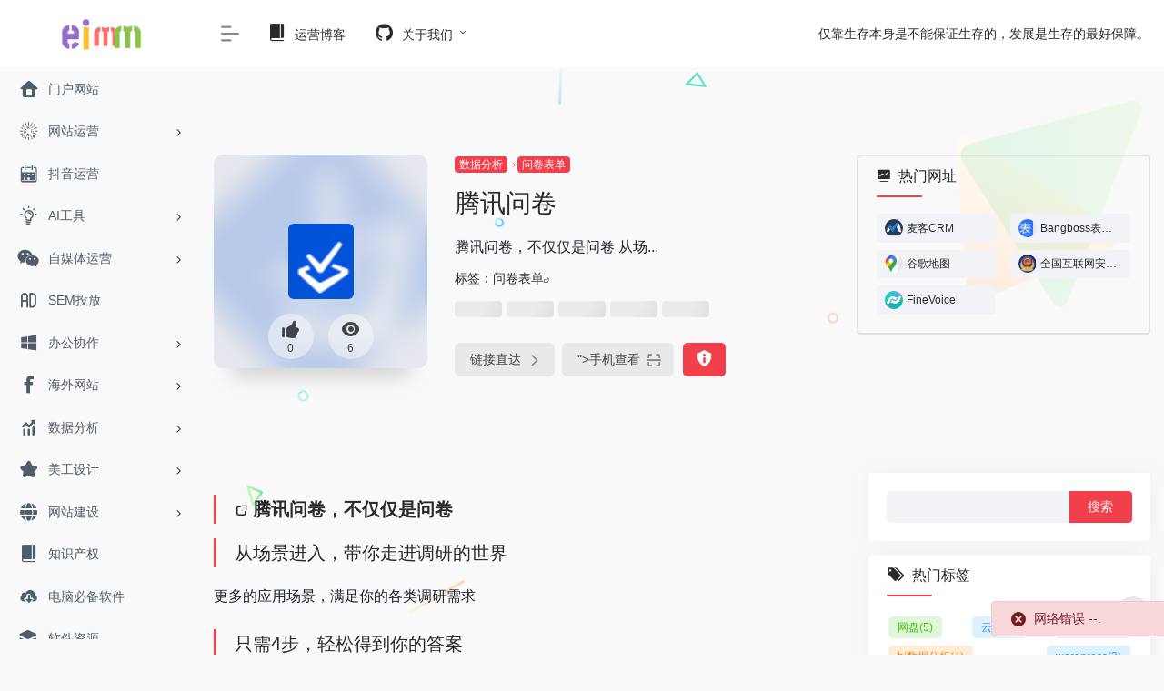

--- FILE ---
content_type: text/html; charset=UTF-8
request_url: https://www.eimm.cn/sites/2210.html
body_size: 15364
content:
<!DOCTYPE html>
<html lang="zh-Hans" class="io-grey-mode">
<head><style>img.lazy{min-height:1px}</style><link rel="preload" href="https://www.eimm.cn/wp-content/plugins/w3-total-cache/pub/js/lazyload.min.js" as="script"> 
<script>
    var default_c = "io-grey-mode";
    var night = document.cookie.replace(/(?:(?:^|.*;\s*)io_night_mode\s*\=\s*([^;]*).*$)|^.*$/, "$1"); 
    try {
        if (night === "0" || (!night && window.matchMedia("(prefers-color-scheme: dark)").matches)) {
            document.documentElement.classList.add("io-black-mode");
            document.documentElement.classList.remove(default_c);
        } else {
            document.documentElement.classList.remove("io-black-mode");
            document.documentElement.classList.add(default_c);
        }
    } catch (_) {}
</script><meta charset="UTF-8">
<meta name="renderer" content="webkit"/>
<meta name="force-rendering" content="webkit"/>
<meta http-equiv="X-UA-Compatible" content="IE=edge, chrome=1">
<meta name="viewport" content="width=device-width, initial-scale=1.0, minimum-scale=1.0, maximum-scale=1.0, user-scalable=no">
<title>腾讯问卷_EIMM运营导航</title>
<meta name="theme-color" content="#f9f9f9" />
<meta name="keywords" content="腾讯问卷,EIMM运营导航" />
<meta name="description" content="腾讯问卷，不仅仅是问卷 从场..." />
<meta property="og:type" content="article">
<meta property="og:url" content="https://www.eimm.cn/sites/2210.html"/> 
<meta property="og:title" content="腾讯问卷_EIMM运营导航">
<meta property="og:description" content="腾讯问卷，不仅仅是问卷 从场...">
<meta property="og:image" content="https://www.eimm.cn/wp-content/uploads/2025/10/4c08becde9d9a4a984b7d27388ce913e.png">
<meta property="og:site_name" content="EIMM运营导航">
<link rel="shortcut icon" href="https://www.eimm.cn/wp-content/uploads/2023/06/001.png">
<link rel="apple-touch-icon" href="https://www.eimm.cn/wp-content/uploads/2023/06/001.png">
<!--[if IE]><script src="https://www.eimm.cn/wp-content/themes/onenav/js/html5.min.js"></script><![endif]-->
<meta name='robots' content='noindex, nofollow' />
	<style>img:is([sizes="auto" i], [sizes^="auto," i]) { contain-intrinsic-size: 3000px 1500px }</style>
	<script>
                  /*seo合集头条推送*/
                (function(){
                var el = document.createElement("script");
                el.src = "https://sf1-scmcdn-tos.pstatp.com/goofy/ttzz/push.js?01b5e0852c3d11bc0a6f0dfffed78931c9c7fcb5b0f7cc19838651853541c70e19d1c501ebd3301f5e2290626f5b53d078c8250527fa0dfd9783a026ff3cf719";
                el.id = "ttzz";
                var s = document.getElementsByTagName("script")[0];
                s.parentNode.insertBefore(el, s);
                })(window)
                </script><link rel='dns-prefetch' href='//at.alicdn.com' />
<style id='classic-theme-styles-inline-css' type='text/css'>
/*! This file is auto-generated */
.wp-block-button__link{color:#fff;background-color:#32373c;border-radius:9999px;box-shadow:none;text-decoration:none;padding:calc(.667em + 2px) calc(1.333em + 2px);font-size:1.125em}.wp-block-file__button{background:#32373c;color:#fff;text-decoration:none}
</style>
<link rel='stylesheet' id='iconfont-css' href='https://www.eimm.cn/wp-content/themes/onenav/css/iconfont.css?ver=4.0510' type='text/css' media='all' />
<link rel='stylesheet' id='iconfont-io-1-css' href='//at.alicdn.com/t/font_1620678_18rbnd2homc.css' type='text/css' media='all' />
<link rel='stylesheet' id='bootstrap-css' href='https://www.eimm.cn/wp-content/themes/onenav/css/bootstrap.min.css?ver=4.0510' type='text/css' media='all' />
<link rel='stylesheet' id='lightbox-css' href='https://www.eimm.cn/wp-content/themes/onenav/css/jquery.fancybox.min.css?ver=4.0510' type='text/css' media='all' />
<link rel='stylesheet' id='style-css' href='https://www.eimm.cn/wp-content/themes/onenav/css/style.min.css?ver=4.0510' type='text/css' media='all' />
<script type="text/javascript" src="https://www.eimm.cn/wp-content/themes/onenav/js/jquery.min.js?ver=4.0510" id="jquery-js"></script>
<script type="text/javascript" id="jquery-js-after">
/* <![CDATA[ */
/* <![CDATA[ */ 
        function loadFunc(func) {if (document.all){window.attachEvent("onload",func);}else{window.addEventListener("load",func,false);}}   
        /* ]]]]><![CDATA[> */
/* ]]> */
</script>
<link rel="alternate" title="oEmbed (JSON)" type="application/json+oembed" href="https://www.eimm.cn/wp-json/oembed/1.0/embed?url=https%3A%2F%2Fwww.eimm.cn%2Fsites%2F2210.html" />
<link rel="alternate" title="oEmbed (XML)" type="text/xml+oembed" href="https://www.eimm.cn/wp-json/oembed/1.0/embed?url=https%3A%2F%2Fwww.eimm.cn%2Fsites%2F2210.html&#038;format=xml" />
<style>.customize-width{max-width:1900px}.sidebar-nav{width:220px}@media (min-width: 768px){.main-content{margin-left:220px;}.main-content .page-header{left:220px;}}</style><!-- 自定义代码 -->
<!-- end 自定义代码 -->
</head> 
<body class="wp-singular sites-template-default single single-sites postid-2210 wp-theme-onenav sidebar_right sites">
        <div id="sidebar" class="sticky sidebar-nav fade">
            <div class="modal-dialog h-100  sidebar-nav-inner">
                <div class="sidebar-logo border-bottom border-color">
                    <!-- logo -->
                    <div class="logo overflow-hidden">
                                                <a href="https://www.eimm.cn" class="logo-expanded">
                            <img src="data:image/svg+xml,%3Csvg%20xmlns='http://www.w3.org/2000/svg'%20viewBox='0%200%201%201'%3E%3C/svg%3E" data-src="https://www.eimm.cn/wp-content/uploads/2023/06/001.png" height="40" class="logo-light lazy" alt="EIMM运营导航">
                            <img src="data:image/svg+xml,%3Csvg%20xmlns='http://www.w3.org/2000/svg'%20viewBox='0%200%201%201'%3E%3C/svg%3E" data-src="https://www.eimm.cn/wp-content/uploads/2023/06/001.png" height="40" class="logo-dark d-none lazy" alt="EIMM运营导航">
                        </a>
                        <a href="https://www.eimm.cn" class="logo-collapsed">
                            <img src="data:image/svg+xml,%3Csvg%20xmlns='http://www.w3.org/2000/svg'%20viewBox='0%200%201%201'%3E%3C/svg%3E" data-src="https://www.eimm.cn/wp-content/uploads/2023/06/001.png" height="40" class="logo-light lazy" alt="EIMM运营导航">
                            <img src="data:image/svg+xml,%3Csvg%20xmlns='http://www.w3.org/2000/svg'%20viewBox='0%200%201%201'%3E%3C/svg%3E" data-src="https://www.eimm.cn/wp-content/uploads/2023/06/001.png" height="40" class="logo-dark d-none lazy" alt="EIMM运营导航">
                        </a>
                    </div>
                    <!-- logo end -->
                </div>
                <div class="sidebar-menu flex-fill">
                    <div class="sidebar-scroll" >
                        <div class="sidebar-menu-inner">
                            <ul> 
                                                                                                        <li class="sidebar-item">
                                            <a href="https://www.eimm.cn/#term-350" class="">
                                                <i class="iconfont icon-home icon-fw icon-lg"></i>
                                                <span>门户网站</span>
                                            </a>
                                        </li> 
                                                                            <li class="sidebar-item">
                                                                                        <a href="https://www.eimm.cn/#term-210" class="" data-change="https://www.eimm.cn/#term-210">
                                                <i class="iconfont icon-min-app icon-fw icon-lg"></i>
                                                <span>网站运营</span>
                                            </a>
                                            <i class="iconfont icon-arrow-r-m sidebar-more text-sm"></i>
                                            <ul >
                                             
                                                <li>
                                                    <a href="https://www.eimm.cn/#term-210-287" class=""><span>站长工具</span></a>
                                                </li>
                                             
                                                <li>
                                                    <a href="https://www.eimm.cn/#term-210-569" class=""><span>谷歌海外运营</span></a>
                                                </li>
                                             
                                                <li>
                                                    <a href="https://www.eimm.cn/#term-210-282" class=""><span>搜索引擎</span></a>
                                                </li>
                                             
                                                <li>
                                                    <a href="https://www.eimm.cn/#term-210-211" class=""><span>统计工具</span></a>
                                                </li>
                                             
                                                <li>
                                                    <a href="https://www.eimm.cn/#term-210-283" class=""><span>站长提交</span></a>
                                                </li>
                                             
                                                <li>
                                                    <a href="https://www.eimm.cn/#term-210-305" class=""><span>关键词指数</span></a>
                                                </li>
                                             
                                                <li>
                                                    <a href="https://www.eimm.cn/#term-210-563" class=""><span>在线沟通工具</span></a>
                                                </li>
                                             
                                                <li>
                                                    <a href="https://www.eimm.cn/#term-210-496" class=""><span>互联网资讯</span></a>
                                                </li>
                                                                                        </ul>
                                        </li>
                                                                        <li class="sidebar-item">
                                            <a href="https://www.eimm.cn/#term-438" class="">
                                                <i class="iconfont icon-shijian icon-fw icon-lg"></i>
                                                <span>抖音运营</span>
                                            </a>
                                        </li> 
                                                                            <li class="sidebar-item">
                                                                                        <a href="https://www.eimm.cn/#term-279" class="" data-change="https://www.eimm.cn/#term-279">
                                                <i class="io io-linggan icon-fw icon-lg"></i>
                                                <span>AI工具</span>
                                            </a>
                                            <i class="iconfont icon-arrow-r-m sidebar-more text-sm"></i>
                                            <ul >
                                             
                                                <li>
                                                    <a href="https://www.eimm.cn/#term-279-294" class=""><span>AI热门</span></a>
                                                </li>
                                             
                                                <li>
                                                    <a href="https://www.eimm.cn/#term-279-592" class=""><span>AI ppt</span></a>
                                                </li>
                                             
                                                <li>
                                                    <a href="https://www.eimm.cn/#term-279-295" class=""><span>AI写作</span></a>
                                                </li>
                                             
                                                <li>
                                                    <a href="https://www.eimm.cn/#term-279-297" class=""><span>AI视频</span></a>
                                                </li>
                                             
                                                <li>
                                                    <a href="https://www.eimm.cn/#term-279-296" class=""><span>AI绘画</span></a>
                                                </li>
                                             
                                                <li>
                                                    <a href="https://www.eimm.cn/#term-279-336" class=""><span>AI办公</span></a>
                                                </li>
                                             
                                                <li>
                                                    <a href="https://www.eimm.cn/#term-279-337" class=""><span>Ai课程</span></a>
                                                </li>
                                                                                        </ul>
                                        </li>
                                                                        <li class="sidebar-item">
                                                                                        <a href="https://www.eimm.cn/#term-304" class="" data-change="https://www.eimm.cn/#term-304">
                                                <i class="iconfont icon-wechat icon-fw icon-lg"></i>
                                                <span>自媒体运营</span>
                                            </a>
                                            <i class="iconfont icon-arrow-r-m sidebar-more text-sm"></i>
                                            <ul >
                                             
                                                <li>
                                                    <a href="https://www.eimm.cn/#term-304-310" class=""><span>内容平台</span></a>
                                                </li>
                                             
                                                <li>
                                                    <a href="https://www.eimm.cn/#term-304-356" class=""><span>视频平台</span></a>
                                                </li>
                                             
                                                <li>
                                                    <a href="https://www.eimm.cn/#term-304-317" class=""><span>排版编辑</span></a>
                                                </li>
                                             
                                                <li>
                                                    <a href="https://www.eimm.cn/#term-304-319" class=""><span>群发助手</span></a>
                                                </li>
                                             
                                                <li>
                                                    <a href="https://www.eimm.cn/#term-304-321" class=""><span>视频剪辑</span></a>
                                                </li>
                                             
                                                <li>
                                                    <a href="https://www.eimm.cn/#term-304-345" class=""><span>视频素材</span></a>
                                                </li>
                                             
                                                <li>
                                                    <a href="https://www.eimm.cn/#term-304-351" class=""><span>裂变工具</span></a>
                                                </li>
                                                                                        </ul>
                                        </li>
                                                                        <li class="sidebar-item">
                                            <a href="https://www.eimm.cn/#term-349" class="">
                                                <i class="iconfont icon-ad-line icon-fw icon-lg"></i>
                                                <span>SEM投放</span>
                                            </a>
                                        </li> 
                                                                            <li class="sidebar-item">
                                                                                        <a href="https://www.eimm.cn/#term-288" class="" data-change="https://www.eimm.cn/#term-288">
                                                <i class="iconfont icon-microsoft icon-fw icon-lg"></i>
                                                <span>办公协作</span>
                                            </a>
                                            <i class="iconfont icon-arrow-r-m sidebar-more text-sm"></i>
                                            <ul >
                                             
                                                <li>
                                                    <a href="https://www.eimm.cn/#term-288-289" class=""><span>团队协作</span></a>
                                                </li>
                                             
                                                <li>
                                                    <a href="https://www.eimm.cn/#term-288-355" class=""><span>高效办公</span></a>
                                                </li>
                                             
                                                <li>
                                                    <a href="https://www.eimm.cn/#term-288-331" class=""><span>文件处理</span></a>
                                                </li>
                                             
                                                <li>
                                                    <a href="https://www.eimm.cn/#term-288-293" class=""><span>常用邮箱</span></a>
                                                </li>
                                             
                                                <li>
                                                    <a href="https://www.eimm.cn/#term-288-323" class=""><span>在线翻译</span></a>
                                                </li>
                                             
                                                <li>
                                                    <a href="https://www.eimm.cn/#term-288-197" class=""><span>网盘云储</span></a>
                                                </li>
                                             
                                                <li>
                                                    <a href="https://www.eimm.cn/#term-288-362" class=""><span>文库下载</span></a>
                                                </li>
                                                                                        </ul>
                                        </li>
                                                                        <li class="sidebar-item">
                                                                                        <a href="https://www.eimm.cn/#term-178" class="" data-change="https://www.eimm.cn/#term-178">
                                                <i class="iconfont icon-facebook-f icon-fw icon-lg"></i>
                                                <span>海外网站</span>
                                            </a>
                                            <i class="iconfont icon-arrow-r-m sidebar-more text-sm"></i>
                                            <ul >
                                             
                                                <li>
                                                    <a href="https://www.eimm.cn/#term-178-320" class=""><span>热门网站</span></a>
                                                </li>
                                             
                                                <li>
                                                    <a href="https://www.eimm.cn/#term-178-361" class=""><span>海外自媒体</span></a>
                                                </li>
                                                                                        </ul>
                                        </li>
                                                                        <li class="sidebar-item">
                                                                                        <a href="https://www.eimm.cn/#term-284" class="" data-change="https://www.eimm.cn/#term-284">
                                                <i class="iconfont icon-tubiaopeizhi icon-fw icon-lg"></i>
                                                <span>数据分析</span>
                                            </a>
                                            <i class="iconfont icon-arrow-r-m sidebar-more text-sm"></i>
                                            <ul >
                                             
                                                <li>
                                                    <a href="https://www.eimm.cn/#term-284-606" class=""><span>BI数据分析</span></a>
                                                </li>
                                             
                                                <li>
                                                    <a href="https://www.eimm.cn/#term-284-318" class=""><span>新媒体数据</span></a>
                                                </li>
                                             
                                                <li>
                                                    <a href="https://www.eimm.cn/#term-284-329" class=""><span>行业报告</span></a>
                                                </li>
                                             
                                                <li>
                                                    <a href="https://www.eimm.cn/#term-284-354" class=""><span>问卷表单</span></a>
                                                </li>
                                                                                        </ul>
                                        </li>
                                                                        <li class="sidebar-item">
                                                                                        <a href="https://www.eimm.cn/#term-176" class="" data-change="https://www.eimm.cn/#term-176">
                                                <i class="iconfont icon-collection icon-fw icon-lg"></i>
                                                <span>美工设计</span>
                                            </a>
                                            <i class="iconfont icon-arrow-r-m sidebar-more text-sm"></i>
                                            <ul >
                                             
                                                <li>
                                                    <a href="https://www.eimm.cn/#term-176-327" class=""><span>在线做图</span></a>
                                                </li>
                                             
                                                <li>
                                                    <a href="https://www.eimm.cn/#term-176-184" class=""><span>平面素材</span></a>
                                                </li>
                                             
                                                <li>
                                                    <a href="https://www.eimm.cn/#term-176-330" class=""><span>原型设计</span></a>
                                                </li>
                                             
                                                <li>
                                                    <a href="https://www.eimm.cn/#term-176-322" class=""><span>ICO图标</span></a>
                                                </li>
                                             
                                                <li>
                                                    <a href="https://www.eimm.cn/#term-176-353" class=""><span>H5制作</span></a>
                                                </li>
                                             
                                                <li>
                                                    <a href="https://www.eimm.cn/#term-176-183" class=""><span>字体资源</span></a>
                                                </li>
                                             
                                                <li>
                                                    <a href="https://www.eimm.cn/#term-176-328" class=""><span>GIF动图</span></a>
                                                </li>
                                                                                        </ul>
                                        </li>
                                                                        <li class="sidebar-item">
                                                                                        <a href="https://www.eimm.cn/#term-280" class="" data-change="https://www.eimm.cn/#term-280">
                                                <i class="iconfont icon-globe icon-fw icon-lg"></i>
                                                <span>网站建设</span>
                                            </a>
                                            <i class="iconfont icon-arrow-r-m sidebar-more text-sm"></i>
                                            <ul >
                                             
                                                <li>
                                                    <a href="https://www.eimm.cn/#term-280-325" class=""><span>服务器/主机</span></a>
                                                </li>
                                             
                                                <li>
                                                    <a href="https://www.eimm.cn/#term-280-324" class=""><span>域名注册</span></a>
                                                </li>
                                             
                                                <li>
                                                    <a href="https://www.eimm.cn/#term-280-326" class=""><span>SSL证书</span></a>
                                                </li>
                                             
                                                <li>
                                                    <a href="https://www.eimm.cn/#term-280-341" class=""><span>码农必看</span></a>
                                                </li>
                                             
                                                <li>
                                                    <a href="https://www.eimm.cn/#term-280-281" class=""><span>wordpress</span></a>
                                                </li>
                                             
                                                <li>
                                                    <a href="https://www.eimm.cn/#term-280-340" class=""><span>学习提升</span></a>
                                                </li>
                                                                                        </ul>
                                        </li>
                                                                        <li class="sidebar-item">
                                            <a href="https://www.eimm.cn/#term-532" class="">
                                                <i class="io io-book icon-fw icon-lg"></i>
                                                <span>知识产权</span>
                                            </a>
                                        </li> 
                                                                            <li class="sidebar-item">
                                            <a href="https://www.eimm.cn/#term-338" class="">
                                                <i class="io io-xiazai1 icon-fw icon-lg"></i>
                                                <span>电脑必备软件</span>
                                            </a>
                                        </li> 
                                                                            <li class="sidebar-item">
                                            <a href="https://www.eimm.cn/#term-166" class="">
                                                <i class="iconfont icon-category icon-fw icon-lg"></i>
                                                <span>软件资源</span>
                                            </a>
                                        </li> 
                                                                            <li class="sidebar-item">
                                                                                        <a href="https://www.eimm.cn/#term-346" class="" data-change="https://www.eimm.cn/#term-346">
                                                <i class="iconfont icon-smiley icon-fw icon-lg"></i>
                                                <span>摸鱼专区</span>
                                            </a>
                                            <i class="iconfont icon-arrow-r-m sidebar-more text-sm"></i>
                                            <ul >
                                             
                                                <li>
                                                    <a href="https://www.eimm.cn/#term-346-347" class=""><span>电影资源</span></a>
                                                </li>
                                             
                                                <li>
                                                    <a href="https://www.eimm.cn/#term-346-181" class=""><span>旅行专区</span></a>
                                                </li>
                                             
                                                <li>
                                                    <a href="https://www.eimm.cn/#term-346-363" class=""><span>职场平台</span></a>
                                                </li>
                                             
                                                <li>
                                                    <a href="https://www.eimm.cn/#term-346-348" class=""><span>音乐专区</span></a>
                                                </li>
                                             
                                                <li>
                                                    <a href="https://www.eimm.cn/#term-346-501" class=""><span>购物平台</span></a>
                                                </li>
                                                                                        </ul>
                                        </li>
                                 
                            </ul>
                        </div>
                    </div>
                </div>
                <div class="border-top py-2 border-color">
                    <div class="flex-bottom">
                        <ul> 
                             
                        </ul>
                    </div>
                </div>
            </div>
        </div>
        <div class="main-content flex-fill">    <div class=" header-nav">
        <div id="header" class="page-header sticky">
            <div class="navbar navbar-expand-md">
                <div class="container-fluid p-0 position-relative">
                    <div class="position-absolute w-100 text-center">
                        <a href="https://www.eimm.cn" class="navbar-brand d-md-none m-0" title="EIMM运营导航">
                            <img src="data:image/svg+xml,%3Csvg%20xmlns='http://www.w3.org/2000/svg'%20viewBox='0%200%201%201'%3E%3C/svg%3E" data-src="https://www.eimm.cn/wp-content/uploads/2023/06/001.png" class="logo-light lazy" alt="EIMM运营导航" height="30">
                            <img src="data:image/svg+xml,%3Csvg%20xmlns='http://www.w3.org/2000/svg'%20viewBox='0%200%201%201'%3E%3C/svg%3E" data-src="https://www.eimm.cn/wp-content/uploads/2023/06/001.png" class="logo-dark d-none lazy" alt="EIMM运营导航" height="30">
                        </a>
                    </div>
                    <div class="nav-item d-md-none mobile-menu py-2 position-relative"><a href="javascript:" id="sidebar-switch" data-toggle="modal" data-target="#sidebar"><i class="iconfont icon-classification icon-lg"></i></a></div>                    <div class="collapse navbar-collapse order-2 order-md-1">
                        <div class="header-mini-btn">
                            <label>
                                <input id="mini-button" type="checkbox" checked="checked">
                                <svg viewBox="0 0 100 100" xmlns="http://www.w3.org/2000/svg"> 
                                    <path class="line--1" d="M0 40h62c18 0 18-20-17 5L31 55"></path>
                                    <path class="line--2" d="M0 50h80"></path>
                                    <path class="line--3" d="M0 60h62c18 0 18 20-17-5L31 45"></path>
                                </svg>
                            </label>
                        
                        </div>
                                                <!-- 天气 -->
                        <div class="weather">
                            <div id="he-plugin-simple" style="display: contents;"></div>
                            <script>WIDGET = {CONFIG: {"modules": "12034","background": "5","tmpColor": "888","tmpSize": "14","cityColor": "888","citySize": "14","aqiSize": "14","weatherIconSize": "24","alertIconSize": "18","padding": "10px 10px 10px 10px","shadow": "1","language": "auto","fixed": "false","vertical": "middle","horizontal": "left","key": "a922adf8928b4ac1ae7a31ae7375e191"}}</script>
                            <script>
                            loadFunc(function() {
                                let script = document.createElement("script");
                                script.setAttribute("async", "");
                                script.src = "//widget.qweather.net/simple/static/js/he-simple-common.js?v=2.0";
                                document.body.appendChild(script);
                            });
                            </script>
                        </div>
                        <!-- 天气 end -->
                                                <ul class="navbar-nav navbar-top site-menu mr-4">
                            <li id="menu-item-2677" class="menu-item menu-item-type-custom menu-item-object-custom menu-item-2677"><a href="https://z.seovd.com/">
        <i class="io io-book icon-fw icon-lg"></i>
                <span>运营博客</span></a></li>
<li id="menu-item-2155" class="menu-item menu-item-type-post_type menu-item-object-page menu-item-has-children menu-item-2155"><a href="https://www.eimm.cn/sample-page">
        <i class="iconfont icon-github icon-fw icon-lg"></i>
                <span>关于我们</span></a>
<ul class="sub-menu">
	<li id="menu-item-2371" class="menu-item menu-item-type-post_type menu-item-object-page menu-item-2371"><a href="https://www.eimm.cn/about">
        <i class="iconfont icon-key icon-fw icon-lg"></i>
                <span>导航由来</span></a></li>
</ul>
</li>
 
                        </ul>
                    </div>
                    <ul class="nav navbar-menu text-xs order-1 order-md-2 position-relative">
                                                <!-- 一言 -->
                        <li class="nav-item mr-3 mr-lg-0 d-none d-lg-block">
                            <div class="text-sm overflowClip_1">
                                <script src="//v1.hitokoto.cn/?encode=js&select=%23hitokoto" defer></script>
<span id="hitokoto"></span>                            </div>
                        </li>
                        <!-- 一言 end -->
                                                                                                                    </ul>
                </div>
            </div>
        </div>
        <div class="placeholder"></div>
            </div>
  <div id="content" class="container my-4 my-md-5">
    <div class="background-fx"><img src="data:image/svg+xml,%3Csvg%20xmlns='http://www.w3.org/2000/svg'%20viewBox='0%200%201%201'%3E%3C/svg%3E" data-src="https://www.eimm.cn/wp-content/themes/onenav/images/fx/shape-01.svg" class="shape-01 lazy"><img src="data:image/svg+xml,%3Csvg%20xmlns='http://www.w3.org/2000/svg'%20viewBox='0%200%201%201'%3E%3C/svg%3E" data-src="https://www.eimm.cn/wp-content/themes/onenav/images/fx/shape-02.svg" class="shape-02 lazy"><img src="data:image/svg+xml,%3Csvg%20xmlns='http://www.w3.org/2000/svg'%20viewBox='0%200%201%201'%3E%3C/svg%3E" data-src="https://www.eimm.cn/wp-content/themes/onenav/images/fx/shape-03.svg" class="shape-03 lazy"><img src="data:image/svg+xml,%3Csvg%20xmlns='http://www.w3.org/2000/svg'%20viewBox='0%200%201%201'%3E%3C/svg%3E" data-src="https://www.eimm.cn/wp-content/themes/onenav/images/fx/shape-04.svg" class="shape-04 lazy"><img src="data:image/svg+xml,%3Csvg%20xmlns='http://www.w3.org/2000/svg'%20viewBox='0%200%201%201'%3E%3C/svg%3E" data-src="https://www.eimm.cn/wp-content/themes/onenav/images/fx/shape-05.svg" class="shape-05 lazy"><img src="data:image/svg+xml,%3Csvg%20xmlns='http://www.w3.org/2000/svg'%20viewBox='0%200%201%201'%3E%3C/svg%3E" data-src="https://www.eimm.cn/wp-content/themes/onenav/images/fx/shape-06.svg" class="shape-06 lazy"><img src="data:image/svg+xml,%3Csvg%20xmlns='http://www.w3.org/2000/svg'%20viewBox='0%200%201%201'%3E%3C/svg%3E" data-src="https://www.eimm.cn/wp-content/themes/onenav/images/fx/shape-07.svg" class="shape-07 lazy"><img src="data:image/svg+xml,%3Csvg%20xmlns='http://www.w3.org/2000/svg'%20viewBox='0%200%201%201'%3E%3C/svg%3E" data-src="https://www.eimm.cn/wp-content/themes/onenav/images/fx/shape-08.svg" class="shape-08 lazy"><img src="data:image/svg+xml,%3Csvg%20xmlns='http://www.w3.org/2000/svg'%20viewBox='0%200%201%201'%3E%3C/svg%3E" data-src="https://www.eimm.cn/wp-content/themes/onenav/images/fx/shape-09.svg" class="shape-09 lazy"><img src="data:image/svg+xml,%3Csvg%20xmlns='http://www.w3.org/2000/svg'%20viewBox='0%200%201%201'%3E%3C/svg%3E" data-src="https://www.eimm.cn/wp-content/themes/onenav/images/fx/shape-10.svg" class="shape-10 lazy"><img src="data:image/svg+xml,%3Csvg%20xmlns='http://www.w3.org/2000/svg'%20viewBox='0%200%201%201'%3E%3C/svg%3E" data-src="https://www.eimm.cn/wp-content/themes/onenav/images/fx/shape-11.svg" class="shape-11 lazy"></div><div class="row site-content py-4 py-md-5 mb-xl-5 mb-0 mx-xxxl-n5"><!-- 网址信息 --><div class="col-12 col-sm-5 col-md-4 col-lg-3"><div class="siteico"><div class="blur blur-layer" style="background: transparent url(https://www.eimm.cn/wp-content/uploads/2025/10/4c08becde9d9a4a984b7d27388ce913e.png) no-repeat center center;-webkit-background-size: cover;-moz-background-size: cover;-o-background-size: cover;background-size: cover;animation: rotate 30s linear infinite;"></div><img class="img-cover lazy unfancybox" src="https://www.eimm.cn/wp-content/themes/onenav/images/t.png" data-src="https://www.eimm.cn/wp-content/uploads/2025/10/4c08becde9d9a4a984b7d27388ce913e.png"  height="auto" width="auto"  alt="腾讯问卷"><div id="country" class="text-xs custom-piece_c_b country-piece" style="display:none;"><i class="iconfont icon-loading icon-spin"></i></div><div class="tool-actions text-center mt-md-4">
                <a href="javascript:;" data-action="post_like" data-id="2210" class=" btn btn-like btn-icon btn-light rounded-circle p-2 mx-3 mx-md-2 " data-toggle="tooltip" data-placement="top" title="点赞">
                <span class="flex-column text-height-xs">
                    <i class="icon-lg iconfont icon-like"></i>
                    <small class="like-count text-xs mt-1">0</small>
                </span>
                </a><a href="javascript:;" class="btn-share-toggler btn btn-icon btn-light rounded-circle p-2 mx-3 mx-md-2" data-toggle="tooltip" data-placement="top" title="浏览"><span class="flex-column text-height-xs"><i class="icon-lg iconfont icon-chakan"></i><small class="share-count text-xs mt-1">6</small></span></a></div></div></div><div class="col mt-4 mt-sm-0"><div class="site-body text-sm"><a class="btn-cat custom_btn-d mr-1" href="https://www.eimm.cn/favorites/data">数据分析</a><i class="iconfont icon-arrow-r-m custom-piece_c" style="font-size:50%;color:#f1404b;vertical-align:0.075rem"></i><a class='btn-cat custom_btn-d mr-1' href='https://www.eimm.cn/favorites/form'>问卷表单</a><h1 class="site-name h3 my-3">腾讯问卷</h1><div class="mt-2"><p class="mb-2">腾讯问卷，不仅仅是问卷 从场...</p>标签：<span class="mr-2"><a href="https://www.eimm.cn/favorites/form" rel="tag">问卷表单</a><i class="iconfont icon-wailian text-ss"></i></span><div class="mt-2 sites-seo-load" data-url="wj.qq.com" data-go_to="https://www.eimm.cn/go/?url=aHR0cHM6Ly9zZW8uNTExOC5jb20vd2oucXEuY29tP3Q9eWRt"><span class="sites-weight loading"></span><span class="sites-weight loading"></span><span class="sites-weight loading"></span><span class="sites-weight loading"></span><span class="sites-weight loading"></span></div><div class="site-go mt-3"><div id="security_check_img"></div><span class="site-go-url"><a href="https://wj.qq.com/" title="腾讯问卷" target="_blank" class="btn btn-arrow mr-2"><span>链接直达<i class="iconfont icon-arrow-r-m"></i></span></a></span><a href="javascript:" class="btn btn-arrow qr-img"  data-toggle="tooltip" data-placement="bottom" data-html="true" title="<img class="lazy" src="data:image/svg+xml,%3Csvg%20xmlns='http://www.w3.org/2000/svg'%20viewBox='0%200%20150%20150'%3E%3C/svg%3E" data-src='https://www.eimm.cn/qr/?text=https://wj.qq.com/&size=150&margin=10' width='150'>"><span>手机查看<i class="iconfont icon-qr-sweep"></i></span></a><a href="javascript:" class="btn btn-danger qr-img tooltip-toggle rounded-lg" data-post_id="2210" data-toggle="modal" data-placement="top" data-target="#report-sites-modal" title="反馈"><i class="iconfont icon-statement icon-lg"></i></a></div></div></div></div><!-- 网址信息 end --> 
	<div class="sidebar sidebar-border col-12 col-md-12 col-lg-4 mt-4 mt-lg-0">
		<div id="hot_sites-3" class="card io-sidebar-widget io-widget-sites-list"><div class="card-header widget-header"><h3 class="text-md mb-0"><i class="mr-2 iconfont icon-chart-pc"></i>热门网址</h3></div><div class="card-body"><div class="row row-sm my-n1"><div class="url-card col-6  my-1"><a href="https://www.eimm.cn/sites/2212.html" target='_blank'  class="card post-min m-0" data-url="https://www.mikecrm.com/" data-id="2212"><div class="card-body" style="padding:0.3rem 0.5rem;"><div class="url-content d-flex align-items-center"><div class="url-img rounded-circle"><img class=" lazy unfancybox" src="https://www.eimm.cn/wp-content/themes/onenav/images/favicon.png" data-src="https://www.eimm.cn/wp-content/uploads/2025/10/f01d019297dda887a3afe97d77f2a98c.png"  height="auto" width="auto"  alt="麦客CRM"></div><div class="url-info pl-1 flex-fill"><div class="text-xs overflowClip_1">麦客CRM</div></div></div></div></a></div><div class="url-card col-6  my-1"><a href="https://www.eimm.cn/sites/2211.html" target='_blank'  class="card post-min m-0" data-url="https://form.bangboss.com/" data-id="2211"><div class="card-body" style="padding:0.3rem 0.5rem;"><div class="url-content d-flex align-items-center"><div class="url-img rounded-circle"><img class=" lazy unfancybox" src="https://www.eimm.cn/wp-content/themes/onenav/images/favicon.png" data-src="https://www.eimm.cn/wp-content/uploads/2025/10/0a40035fef7c2e7cab4ecccf6463f0b3.png"  height="auto" width="auto"  alt="Bangboss表单大师"></div><div class="url-info pl-1 flex-fill"><div class="text-xs overflowClip_1">Bangboss表单大师</div></div></div></div></a></div><div class="url-card col-6  my-1"><a href="https://www.eimm.cn/sites/3112.html" target='_blank'  class="card post-min m-0" data-url="https://www.google.com/maps" data-id="3112"><div class="card-body" style="padding:0.3rem 0.5rem;"><div class="url-content d-flex align-items-center"><div class="url-img rounded-circle"><img class=" lazy unfancybox" src="https://www.eimm.cn/wp-content/themes/onenav/images/favicon.png" data-src="https://www.eimm.cn/wp-content/uploads/2025/10/53bb184c646fd25b3a9c027a562c1bdc-e1760237132438.png"  height="auto" width="auto"  alt="谷歌地图"></div><div class="url-info pl-1 flex-fill"><div class="text-xs overflowClip_1">谷歌地图</div></div></div></div></a></div><div class="url-card col-6  my-1"><a href="https://www.eimm.cn/sites/3146.html" target='_blank'  class="card post-min m-0" data-url="https://beian.mps.gov.cn/" data-id="3146"><div class="card-body" style="padding:0.3rem 0.5rem;"><div class="url-content d-flex align-items-center"><div class="url-img rounded-circle"><img class=" lazy unfancybox" src="https://www.eimm.cn/wp-content/themes/onenav/images/favicon.png" data-src="https://www.eimm.cn/wp-content/uploads/2025/10/0e034be7a4d8be6a718c81e38880d3f4.png"  height="auto" width="auto"  alt="全国互联网安全管理服务平台"></div><div class="url-info pl-1 flex-fill"><div class="text-xs overflowClip_1">全国互联网安全管理服务平台</div></div></div></div></a></div><div class="url-card col-6  my-1"><a href="https://www.eimm.cn/sites/3075.html" target='_blank'  class="card post-min m-0" data-url="https://finevoice.fineshare.com/zh" data-id="3075"><div class="card-body" style="padding:0.3rem 0.5rem;"><div class="url-content d-flex align-items-center"><div class="url-img rounded-circle"><img class=" lazy unfancybox" src="https://www.eimm.cn/wp-content/themes/onenav/images/favicon.png" data-src="https://www.eimm.cn/wp-content/uploads/2025/10/ee90213107c89ef8362e96038b9d479f.png"  height="auto" width="auto"  alt="FineVoice"></div><div class="url-info pl-1 flex-fill"><div class="text-xs overflowClip_1">FineVoice</div></div></div></div></a></div></div></div></div> 
	</div>
</div>    <main class="content" role="main">
        <div class="content-wrap">
            <div class="content-layout">
                    <div class="panel site-content card transparent"> 
        <div class="card-body p-0">
            <div class="apd-bg">
                            </div> 
            <div class="panel-body single my-4 ">
                <h2 class="cont_title title1"><b><a class="external external" href="" title="查看与  相关的文章" target="_blank" rel="nofollow noopener" ></a>腾讯问卷，不仅仅是</b><b>问卷</b></h2>
<h2 class="cont_title title1">从场景进入，带你走进调研的世界</h2>
<p class="cont_info">更多的应用场景，满足你的各类调研需求</p>
<h2 class="cont_title title2">只需4步，轻松得到你的答案</h2>
<p class="cont_info">创建、编辑、投放、回收，问卷调查轻松简单</p>
<div class="card-item card-pc-style">
<h3>问卷调查</h3>
<p>消费者问卷 | 市场问卷 | 产品问卷</p>
<ul class="card-datalist">
<li><span class="clr_red">置顶 </span>消费市场调查问卷</li>
<li><span class="clr_blue">最新 </span>员工满意度问卷调查</li>
<li>企业内部培训满意度调查</li>
<li>大学生网络游戏调查问卷</li>
</ul>
<p><span style="font-size: 1.125rem;">考试测评</span></p>
</div>
<div class="card-item card-pc-style">
<p>在线考试 | 知识竞赛 | 员工测评</p>
<ul class="card-datalist">
<li><span class="clr_red">置顶 </span>党史知识竞赛测试</li>
<li><span class="clr_blue">最新 </span>新员工入职培训考核试题模板</li>
<li>禁毒日禁毒知识测试</li>
<li>2022年初级会计考试试题题库及答案</li>
</ul>
</div>
<div class="card-item card-pc-style">
<h3>报名表单</h3>
<p>活动报名 | 人员登记 | 学校报名</p>
<ul class="card-datalist">
<li><span class="clr_red">置顶 </span>夏令营报名表</li>
<li><span class="clr_blue">最新 </span>心理咨询预约登记表</li>
<li>学生报到注册信息收集表</li>
<li>社团入会申请表</li>
</ul>
</div>
            </div>
        </div>
    </div>
        <h2 class="text-gray text-lg my-4"><i class="iconfont icon-zouxiang mr-1"></i>数据统计</h2>
    <div class="card io-chart"> 
        <div id="chart-container" class="" style="height:300px" data-type="sites" data-post_id="2210" data-nonce="d07ebdb3da">
            <div class="chart-placeholder p-4">
                <div class="legend">
                    <span></span>
                    <span></span>
                    <span></span>
                </div>
                <div class="pillar">
                    <span style="height:40%"></span>
                    <span style="height:60%"></span>
                    <span style="height:30%"></span>
                    <span style="height:70%"></span>
                    <span style="height:80%"></span>
                    <span style="height:60%"></span>
                    <span style="height:90%"></span>
                    <span style="height:50%"></span>
                </div>
            </div>
        </div> 
    </div> 
        <h2 class="text-gray  text-lg my-4"><i class="iconfont icon-tubiaopeizhi mr-1"></i>数据评估</h2>
    <div class="panel site-content sites-default-content card"> 
        <div class="card-body">
            <p class="viewport">
            腾讯问卷浏览人数已经达到6，如你需要查询该站的相关权重信息，可以点击"<a class="external" href="https://seo.5118.com/wj.qq.com?t=ydm" rel="nofollow" target="_blank">5118数据</a>""<a class="external" href="https://www.aizhan.com/seo/wj.qq.com" rel="nofollow" target="_blank">爱站数据</a>""<a class="external" href="https://seo.chinaz.com/?q=wj.qq.com" rel="nofollow" target="_blank">Chinaz数据</a>"进入；以目前的网站数据参考，建议大家请以爱站数据为准，更多网站价值评估因素如：腾讯问卷的访问速度、搜索引擎收录以及索引量、用户体验等；当然要评估一个站的价值，最主要还是需要根据您自身的需求以及需要，一些确切的数据则需要找腾讯问卷的站长进行洽谈提供。如该站的IP、PV、跳出率等！</p>
            <div class="text-center my-2"><span class=" content-title"><span class="d-none">关于腾讯问卷</span>特别声明</span></div>
            <p class="text-muted text-sm m-0">
            本站EIMM运营导航提供的腾讯问卷都来源于网络，不保证外部链接的准确性和完整性，同时，对于该外部链接的指向，不由EIMM运营导航实际控制，在2023年6月21日 下午2:33收录时，该网页上的内容，都属于合规合法，后期网页的内容如出现违规，可以直接联系网站管理员进行删除，EIMM运营导航不承担任何责任。</p>
        </div>
        <div class="card-footer text-muted text-xs">
            <div class="d-flex"><span>EIMM运营导航致力于优质、实用的网络站点资源收集与分享！</span><span class="ml-auto d-none d-md-block">本文地址https://www.eimm.cn/sites/2210.html转载请注明</span></div>
        </div>
    </div>
                <h2 class="text-gray text-lg my-4"><i class="site-tag iconfont icon-tag icon-lg mr-1" ></i>相关导航</h2>
                <div class="row mb-n4"> 
                                    <div class="url-card  col-sm-6 col-md-4 ">
                
        <div class="url-body default ">    
            <a href="https://www.eimm.cn/sites/2212.html" target="_blank"  data-id="2212" data-url="https://www.mikecrm.com" class="card no-c  mb-4 site-2212" data-toggle="tooltip" data-placement="bottom"  title="麦客CRM是一款能够帮助你进行...">
                <div class="card-body url-content d-flex align-items-center"> 
                                        <div class="url-img rounded-circle mr-2 d-flex align-items-center justify-content-center">
                        <img class=" lazy unfancybox" src="https://www.eimm.cn/wp-content/themes/onenav/images/favicon.png" data-src="https://www.eimm.cn/wp-content/uploads/2025/10/f01d019297dda887a3afe97d77f2a98c.png"  height="auto" width="auto"  alt="麦客CRM"> 
                    </div>
                                        <div class="url-info flex-fill">
                        <div class="text-sm overflowClip_1">
                        <strong>麦客CRM</strong>
                        </div>
                        <p class="overflowClip_1 m-0 text-muted text-xs">麦客CRM是一款能够帮助你进行...</p>
                    </div>
                </div> 
            </a> 
                        <a href="https://www.mikecrm.com/" target="_blank" rel="external nofollow noopener" title="直达" class="togo text-center text-muted is-views" data-id="2212" data-toggle="tooltip" data-placement="right"><i class="iconfont icon-goto"></i></a>
                    </div>
                </div>
                            <div class="url-card  col-sm-6 col-md-4 ">
                
        <div class="url-body default ">    
            <a href="https://www.eimm.cn/sites/2211.html" target="_blank"  data-id="2211" data-url="https://form.bangboss.com" class="card no-c  mb-4 site-2211" data-toggle="tooltip" data-placement="bottom"  title="Bangboss拥有表单大师、客服...">
                <div class="card-body url-content d-flex align-items-center"> 
                                        <div class="url-img rounded-circle mr-2 d-flex align-items-center justify-content-center">
                        <img class=" lazy unfancybox" src="https://www.eimm.cn/wp-content/themes/onenav/images/favicon.png" data-src="https://www.eimm.cn/wp-content/uploads/2025/10/0a40035fef7c2e7cab4ecccf6463f0b3.png"  height="auto" width="auto"  alt="Bangboss表单大师"> 
                    </div>
                                        <div class="url-info flex-fill">
                        <div class="text-sm overflowClip_1">
                        <strong>Bangboss表单大师</strong>
                        </div>
                        <p class="overflowClip_1 m-0 text-muted text-xs">Bangboss拥有表单大师、客服...</p>
                    </div>
                </div> 
            </a> 
                        <a href="https://form.bangboss.com/" target="_blank" rel="external nofollow noopener" title="直达" class="togo text-center text-muted is-views" data-id="2211" data-toggle="tooltip" data-placement="right"><i class="iconfont icon-goto"></i></a>
                    </div>
                </div>
                            </div>
                
<!-- comments -->
            </div><!-- content-layout end -->
        </div><!-- content-wrap end -->
     
	<div class="sidebar sidebar-tools d-none d-lg-block">
		<div id="search-4" class="card io-sidebar-widget widget_search"><form role="search" method="get" id="searchform" class="searchform" action="https://www.eimm.cn/">
				<div>
					<label class="screen-reader-text" for="s">搜索：</label>
					<input type="text" value="" name="s" id="s" />
					<input type="submit" id="searchsubmit" value="搜索" />
				</div>
			</form></div><div id="cx_tag_cloud-4" class="card io-sidebar-widget cx_tag_cloud"><div class="card-header widget-header"><h3 class="text-md mb-0"><i class="mr-2 iconfont icon-tags"></i>热门标签</h3></div> 
        
        <div class="card-body">
        <div class="tags text-justify">
             
                <a href="https://www.eimm.cn/sitetag/%e7%bd%91%e7%9b%98" title="网盘" class="tag-%e7%bd%91%e7%9b%98 color-6">
                网盘<span>(5)</span></a>
             
                <a href="https://www.eimm.cn/sitetag/%e4%ba%91%e7%9b%98" title="云盘" class="tag-%e4%ba%91%e7%9b%98 color-1">
                云盘<span>(4)</span></a>
             
                <a href="https://www.eimm.cn/sitetag/%e6%95%b0%e6%8d%ae%e5%88%86%e6%9e%90" title="数据分析" class="tag-%e6%95%b0%e6%8d%ae%e5%88%86%e6%9e%90 color-4">
                数据分析<span>(4)</span></a>
             
                <a href="https://www.eimm.cn/sitetag/bi%e6%95%b0%e6%8d%ae%e5%88%86%e6%9e%90" title="bi数据分析" class="tag-bi%e6%95%b0%e6%8d%ae%e5%88%86%e6%9e%90 color-3">
                bi数据分析<span>(4)</span></a>
             
                <a href="https://www.eimm.cn/sitetag/wordpress" title="wordpress" class="tag-wordpress color-5">
                wordpress<span>(3)</span></a>
             
                <a href="https://www.eimm.cn/sitetag/wordpresszhuti" title="WordPress主题" class="tag-wordpresszhuti color-7">
                WordPress主题<span>(3)</span></a>
             
                <a href="https://www.eimm.cn/sitetag/seo" title="SEO" class="tag-seo color-3">
                SEO<span>(3)</span></a>
             
                <a href="https://www.eimm.cn/sitetag/%e5%b0%8f%e7%ba%a2%e4%b9%a6" title="小红书" class="tag-%e5%b0%8f%e7%ba%a2%e4%b9%a6 color-8">
                小红书<span>(3)</span></a>
             
                <a href="https://www.eimm.cn/sitetag/wp%e4%b8%bb%e9%a2%98" title="wp主题" class="tag-wp%e4%b8%bb%e9%a2%98 color-3">
                wp主题<span>(2)</span></a>
             
                <a href="https://www.eimm.cn/sitetag/%e9%98%bf%e9%87%8c%e5%a6%88%e5%a6%88" title="阿里妈妈" class="tag-%e9%98%bf%e9%87%8c%e5%a6%88%e5%a6%88 color-4">
                阿里妈妈<span>(2)</span></a>
             
                <a href="https://www.eimm.cn/sitetag/seo%e5%b7%a5%e5%85%b7" title="SEO工具" class="tag-seo%e5%b7%a5%e5%85%b7 color-6">
                SEO工具<span>(2)</span></a>
             
                <a href="https://www.eimm.cn/sitetag/%e8%87%aa%e5%aa%92%e4%bd%93" title="自媒体" class="tag-%e8%87%aa%e5%aa%92%e4%bd%93 color-8">
                自媒体<span>(2)</span></a>
             
                <a href="https://www.eimm.cn/sitetag/%e4%bc%81%e4%b8%9a%e5%be%ae%e4%bf%a1" title="企业微信" class="tag-%e4%bc%81%e4%b8%9a%e5%be%ae%e4%bf%a1 color-2">
                企业微信<span>(2)</span></a>
             
                <a href="https://www.eimm.cn/sitetag/12306" title="12306" class="tag-12306 color-5">
                12306<span>(2)</span></a>
             
                <a href="https://www.eimm.cn/sitetag/%e8%bf%9c%e7%a8%8b%e5%b7%a5%e5%85%b7" title="远程工具" class="tag-%e8%bf%9c%e7%a8%8b%e5%b7%a5%e5%85%b7 color-6">
                远程工具<span>(2)</span></a>
             
                <a href="https://www.eimm.cn/tag/%e7%94%b5%e5%95%86%e5%b9%b3%e5%8f%b0%e5%8a%a8%e6%80%81" title="电商平台动态" class="tag-%e7%94%b5%e5%95%86%e5%b9%b3%e5%8f%b0%e5%8a%a8%e6%80%81 color-0">
                电商平台动态<span>(2)</span></a>
             
                <a href="https://www.eimm.cn/tag/%e6%b4%bb%e5%8a%a8%e8%bf%90%e8%90%a5" title="活动运营" class="tag-%e6%b4%bb%e5%8a%a8%e8%bf%90%e8%90%a5 color-7">
                活动运营<span>(2)</span></a>
             
                <a href="https://www.eimm.cn/tag/%e7%94%a8%e6%88%b7%e8%bf%90%e8%90%a5" title="用户运营" class="tag-%e7%94%a8%e6%88%b7%e8%bf%90%e8%90%a5 color-8">
                用户运营<span>(2)</span></a>
             
                <a href="https://www.eimm.cn/tag/%e5%86%85%e5%ae%b9%e8%bf%90%e8%90%a5" title="内容运营" class="tag-%e5%86%85%e5%ae%b9%e8%bf%90%e8%90%a5 color-1">
                内容运营<span>(2)</span></a>
             
                <a href="https://www.eimm.cn/sitetag/%e6%b5%b7%e5%a4%96%e6%9c%8d%e5%8a%a1%e5%99%a8" title="海外服务器" class="tag-%e6%b5%b7%e5%a4%96%e6%9c%8d%e5%8a%a1%e5%99%a8 color-8">
                海外服务器<span>(2)</span></a>
             
        </div>
        </div>

    </div><div id="related_post-3" class="card io-sidebar-widget related_post"><div class="card-header widget-header"><h3 class="text-md mb-0"><i class="mr-2 iconfont icon-related"></i>相关文章</h3></div>

    
    <div class="card-body"> 
        <div class="list-grid list-rounded my-n2">
                            <div class="list-item py-2">
                                        <div class="media media-3x2 rounded col-4 mr-3">
                                                <a class="media-content" href="https://www.eimm.cn/2829.html"  title="百度网盘没开会员怎么快速下载文件" data-src="https://www.eimm.cn/wp-content/uploads/2024/04/5051.png"></a>
                                            </div>
                                        <div class="list-content py-0">
                        <div class="list-body">
                            <a href="https://www.eimm.cn/2829.html" class="list-title overflowClip_2"  rel="bookmark">百度网盘没开会员怎么快速下载文件</a>
                        </div>
                        <div class="list-footer">
                            <div class="d-flex flex-fill text-muted text-xs">
                                <time class="d-inline-block">2年前 (2024)</time>
                                <div class="flex-fill"></div>
                                <span class="discuss"><i class="iconfont icon-comment"></i> 0</span>
                            </div>
                        </div>
                    </div>
                </div> 
                            <div class="list-item py-2">
                                        <div class="media media-3x2 rounded col-4 mr-3">
                                                <a class="media-content" href="https://www.eimm.cn/2824.html"  title="电脑端怎么微信双开？" data-src="//cdn.iowen.cn/gh/owen0o0/ioStaticResources@master/screenshots/5.jpg"></a>
                                            </div>
                                        <div class="list-content py-0">
                        <div class="list-body">
                            <a href="https://www.eimm.cn/2824.html" class="list-title overflowClip_2"  rel="bookmark">电脑端怎么微信双开？</a>
                        </div>
                        <div class="list-footer">
                            <div class="d-flex flex-fill text-muted text-xs">
                                <time class="d-inline-block">2年前 (2024)</time>
                                <div class="flex-fill"></div>
                                <span class="discuss"><i class="iconfont icon-comment"></i> 0</span>
                            </div>
                        </div>
                    </div>
                </div> 
                            <div class="list-item py-2">
                                        <div class="media media-3x2 rounded col-4 mr-3">
                                                <a class="media-content" href="https://www.eimm.cn/2809.html"  title="新浪微博企业蓝V认证费用条件常见问题" data-src="https://h5.sinaimg.cn/upload/2015/09/25/3/timeline_card_small_web_default.png"></a>
                                            </div>
                                        <div class="list-content py-0">
                        <div class="list-body">
                            <a href="https://www.eimm.cn/2809.html" class="list-title overflowClip_2"  rel="bookmark">新浪微博企业蓝V认证费用条件常见问题</a>
                        </div>
                        <div class="list-footer">
                            <div class="d-flex flex-fill text-muted text-xs">
                                <time class="d-inline-block">2年前 (2024)</time>
                                <div class="flex-fill"></div>
                                <span class="discuss"><i class="iconfont icon-comment"></i> 0</span>
                            </div>
                        </div>
                    </div>
                </div> 
                            <div class="list-item py-2">
                                        <div class="media media-3x2 rounded col-4 mr-3">
                                                <a class="media-content" href="https://www.eimm.cn/2805.html"  title="不接违规违法广告是运营者们的一致共识 专门针对公众号号主的广告骗局" data-src="//cdn.iowen.cn/gh/owen0o0/ioStaticResources@master/screenshots/5.jpg"></a>
                                            </div>
                                        <div class="list-content py-0">
                        <div class="list-body">
                            <a href="https://www.eimm.cn/2805.html" class="list-title overflowClip_2"  rel="bookmark">不接违规违法广告是运营者们的一致共识 专门针对公众号号主的广告骗局</a>
                        </div>
                        <div class="list-footer">
                            <div class="d-flex flex-fill text-muted text-xs">
                                <time class="d-inline-block">2年前 (2024)</time>
                                <div class="flex-fill"></div>
                                <span class="discuss"><i class="iconfont icon-comment"></i> 0</span>
                            </div>
                        </div>
                    </div>
                </div> 
                            <div class="list-item py-2">
                                        <div class="media media-3x2 rounded col-4 mr-3">
                                                <a class="media-content" href="https://www.eimm.cn/2803.html"  title="小红书平台2024年哪些行为会容易被判为违规？来避坑" data-src="//cdn.iowen.cn/gh/owen0o0/ioStaticResources@master/screenshots/8.jpg"></a>
                                            </div>
                                        <div class="list-content py-0">
                        <div class="list-body">
                            <a href="https://www.eimm.cn/2803.html" class="list-title overflowClip_2"  rel="bookmark">小红书平台2024年哪些行为会容易被判为违规？来避坑</a>
                        </div>
                        <div class="list-footer">
                            <div class="d-flex flex-fill text-muted text-xs">
                                <time class="d-inline-block">2年前 (2024)</time>
                                <div class="flex-fill"></div>
                                <span class="discuss"><i class="iconfont icon-comment"></i> 0</span>
                            </div>
                        </div>
                    </div>
                </div> 
                    </div>
    </div>

    </div> 
	</div>
    </main>
</div><!-- container end -->
 
<div class="main-footer footer-stick container container-fluid customize-width pt-4 pb-3 footer-type-big">

    <div class="footer-inner card rounded-xl m-0">
        <div class="footer-text card-body text-muted text-center text-md-left">
                        <div class="row my-4">
                                <div class="col-12 col-md-4 mb-4 mb-md-0">
                    <a class="footer-logo" href="https://www.eimm.cn" title="EIMM运营导航">
                        <img src="data:image/svg+xml,%3Csvg%20xmlns='http://www.w3.org/2000/svg'%20viewBox='0%200%201%201'%3E%3C/svg%3E" data-src="https://www.eimm.cn/wp-content/uploads/2023/06/001.png" class="logo-light mb-3 lazy" alt="EIMM运营导航" height="40">
                        <img src="data:image/svg+xml,%3Csvg%20xmlns='http://www.w3.org/2000/svg'%20viewBox='0%200%201%201'%3E%3C/svg%3E" data-src="https://www.eimm.cn/wp-content/uploads/2023/06/001.png" class="logo-dark d-none mb-3 lazy" alt="EIMM运营导航" height="40">
                    </a>
                    <div class="text-sm">欢迎来到EIMM运营导航，这是专为自媒体创作者和新媒体从业者打造的必备工具站点。无论您是一名SEO专家、SEM运营者，还是从事互联网领域的从业人员，为你提供了广泛的资源和链接，做一个有灵魂的互联网运营导航工具网站，提高运营工作效率，早点下班。按【Ctrl+D】收藏起来。</div>
                </div>
                                <div class="col-12 col-md-5 mb-4 mb-md-0"> 
                    <p class="footer-links text-sm mb-3"><a href="https://www.eimm.cn">网站首页</a>
<a href="https://z.seovd.com/">运营博客</a>
<a href="https://www.eimm.cn/sample-page">关于我们</a>
<a href="https://www.eimm.cn/sitemap.xml">网站地图</a>
</p>                                        <div class="footer-social">
                                            </div>
                </div>
                                <div class="col-12 col-md-3 text-md-right mb-4 mb-md-0">
                                </div>
                            </div>
                        <div class="footer-copyright text-xs">
            Copyright © 2025 EIMM<a href="https://www.eimm.cn/"><strong>运营导航</strong></a> <a href="https://beian.miit.gov.cn/">粤ICP备2025456143号-3</a>&nbsp;&nbsp;<script charset="UTF-8" id="LA_COLLECT" src="//sdk.51.la/js-sdk-pro.min.js"></script>
<script>LA.init({id:"3FGSJvHYdX65hOBK",ck:"3FGSJvHYdX65hOBK"})</script>
<script>
var _hmt = _hmt || [];
(function() {
  var hm = document.createElement("script");
  hm.src = "https://hm.baidu.com/hm.js?3ac36e5e2919994ad8357e28ebb49c70";
  var s = document.getElementsByTagName("script")[0]; 
  s.parentNode.insertBefore(hm, s);
})();
</script>
            </div>
        </div>
    </div>
</div>
</div><!-- main-content end -->

<footer>
    <div id="footer-tools" class="d-flex flex-column">
        <a href="javascript:" id="go-to-up" class="btn rounded-circle go-up m-1" rel="go-top">
            <i class="iconfont icon-to-up"></i>
        </a>
                                                <a href="javascript:" id="switch-mode" class="btn rounded-circle switch-dark-mode m-1" data-toggle="tooltip" data-placement="left" title="夜间模式">
            <i class="mode-ico iconfont icon-light"></i>
        </a>
            </div>
</footer>
<script type="speculationrules">
{"prefetch":[{"source":"document","where":{"and":[{"href_matches":"\/*"},{"not":{"href_matches":["\/wp-*.php","\/wp-admin\/*","\/wp-content\/uploads\/*","\/wp-content\/*","\/wp-content\/plugins\/*","\/wp-content\/themes\/onenav\/*","\/*\\?(.+)"]}},{"not":{"selector_matches":"a[rel~=\"nofollow\"]"}},{"not":{"selector_matches":".no-prefetch, .no-prefetch a"}}]},"eagerness":"conservative"}]}
</script>
    <div class="modal fade add_new_sites_modal" id="report-sites-modal" tabindex="-1" role="dialog" aria-labelledby="report-sites-title" aria-hidden="true">
        <div class="modal-dialog modal-dialog-centered" role="document">
            <div class="modal-content">
                <div class="modal-header">
                    <h5 class="modal-title text-md" id="report-sites-title">反馈</h5>
                    <button type="button" id="close-sites-modal" class="close io-close" data-dismiss="modal" aria-label="Close">
                        <i aria-hidden="true" class="iconfont icon-close-circle text-xl"></i>
                    </button>
                </div>
                <div class="modal-body"> 
                    <div class="alert alert-info" role="alert">
                    <i class="iconfont icon-statement "></i> 让我们一起共建文明社区！您的反馈至关重要！                    </div>
                    <form id="report-form" method="post"> 
                        <input type="hidden" name="post_id" value="2210">
                        <input type="hidden" name="action" value="report_site_content">
                        <div class="form-row">
                            <div class="col-6 py-1">
                                <label><input type="radio" name="reason" class="reason-type-1" value="1" checked> 已失效</label>
                            </div><div class="col-6 py-1">
                                <label><input type="radio" name="reason" class="reason-type-2" value="2" > 重定向&变更</label>
                            </div><div class="col-6 py-1">
                                <label><input type="radio" name="reason" class="reason-type-3" value="3" > 已屏蔽</label>
                            </div><div class="col-6 py-1">
                                <label><input type="radio" name="reason" class="reason-type-4" value="4" > 敏感内容</label>
                            </div><div class="col-6 py-1">
                                <label><input type="radio" name="reason" class="reason-type-0" value="0" > 其他</label>
                            </div>                        </div>
                        <div class="form-group other-reason-input" style="display: none;">
                            <input type="text" class="form-control other-reason" value="" placeholder="其它信息，可选">
                        </div>  
                        <div class="form-group redirect-url-input" style="display: none;">
                            <input type="text" class="form-control redirect-url" value="" placeholder="重定向&变更后的地址">
                        </div> 
                        <div class=" text-center">
                            <button type="submit" class="btn btn-danger">提交反馈</button>
                        </div> 
                    </form>
                </div> 
            </div>
        </div>
        <script>
        $(function () {
            $('.tooltip-toggle').tooltip();
            $('input[type=radio][name=reason]').change(function() {
                var t = $(this); 
                var reason = $('.other-reason-input');
                var url = $('.redirect-url-input');
                reason.hide();
                url.hide();
                if(t.val()==='0'){
                    reason.show();
                }else if(t.val()==='2'){
                    url.show();
                }
            }); 
            $(document).on("submit",'#report-form', function(event){
                event.preventDefault(); 
                var t = $(this); 
                var reason = t.find('input[name="reason"]:checked').val();
                if(reason === "0"){
                    reason = t.find('.other-reason').val();
                    if(reason==""){
                        showAlert(JSON.parse('{"status":4,"msg":"信息不能为空！"}'));
                        return false;
                    }
                }
                if(reason === "2"){
                    if(t.find('.redirect-url').val()==""){
                        showAlert(JSON.parse('{"status":4,"msg":"信息不能为空！"}'));
                        return false;
                    }
                }
                $.ajax({
                    url: 'https://www.eimm.cn/wp-admin/admin-ajax.php',
                    type: 'POST', 
                    dataType: 'json',
                    data: {
                        action : t.find('input[name="action"]').val(),
                        post_id : t.find('input[name="post_id"]').val(),
                        reason : reason,
                        redirect : t.find('.redirect-url').val(),
                    },
                })
                .done(function(response) {   
                    if(response.status == 1){
                        $('#report-sites-modal').modal('hide');
                    } 
                    showAlert(response);
                })
                .fail(function() {  
                    showAlert(JSON.parse('{"status":4,"msg":"网络错误 --."}'));
                }); 
                return false;
            });
        });
        </script>
    </div>
    <script type="text/javascript" src="https://www.eimm.cn/wp-content/themes/onenav/js/popper.min.js?ver=4.0510" id="popper-js"></script>
<script type="text/javascript" src="https://www.eimm.cn/wp-content/themes/onenav/js/bootstrap.min.js?ver=4.0510" id="bootstrap-js"></script>
<script type="text/javascript" src="https://www.eimm.cn/wp-content/themes/onenav/js/theia-sticky-sidebar.js?ver=4.0510" id="sidebar-js"></script>
<script type="text/javascript" src="https://www.eimm.cn/wp-content/themes/onenav/js/lazyload.min.js?ver=4.0510" id="lazyload-js"></script>
<script type="text/javascript" src="https://www.eimm.cn/wp-content/themes/onenav/js/jquery.fancybox.min.js?ver=4.0510" id="lightbox-js-js"></script>
<script type="text/javascript" id="appjs-js-extra">
/* <![CDATA[ */
var theme = {"ajaxurl":"https:\/\/www.eimm.cn\/wp-admin\/admin-ajax.php","uri":"https:\/\/www.eimm.cn\/wp-content\/themes\/onenav","loginurl":"https:\/\/www.eimm.cn\/wp-login.php?redirect_to=https%3A%2F%2Fwww.eimm.cn%2Fsites%2F2210.html","sitesName":"EIMM\u8fd0\u8425\u5bfc\u822a","addico":"https:\/\/www.eimm.cn\/wp-content\/themes\/onenav\/images\/add.png","order":"asc","formpostion":"top","defaultclass":"io-grey-mode","isCustomize":"","icourl":"https:\/\/api.iowen.cn\/favicon\/","icopng":".png","urlformat":"1","customizemax":"10","newWindow":"1","lazyload":"1","minNav":"","loading":"","hotWords":"baidu","classColumns":" col-2a col-sm-2a col-md-2a col-lg-3a col-xl-5a col-xxl-6a ","apikey":"TWpBeU1USTJNemd4TWpZM0d6RS9oVjBVeGNIVmxTV1pQY0dSTlVXWnNWVFkyWjBkaFZGbE1jVEpEUkVWSw==","isHome":"","version":"4.0510"};
var localize = {"liked":"\u60a8\u5df2\u7ecf\u8d5e\u8fc7\u4e86!","like":"\u8c22\u8c22\u70b9\u8d5e!","networkerror":"\u7f51\u7edc\u9519\u8bef --.","selectCategory":"\u4e3a\u4ec0\u4e48\u4e0d\u9009\u5206\u7c7b\u3002","addSuccess":"\u6dfb\u52a0\u6210\u529f\u3002","timeout":"\u8bbf\u95ee\u8d85\u65f6\uff0c\u8bf7\u518d\u8bd5\u8bd5\uff0c\u6216\u8005\u624b\u52a8\u586b\u5199\u3002","lightMode":"\u65e5\u95f4\u6a21\u5f0f","nightMode":"\u591c\u95f4\u6a21\u5f0f","editBtn":"\u7f16\u8f91","okBtn":"\u786e\u5b9a","urlExist":"\u8be5\u7f51\u5740\u5df2\u7ecf\u5b58\u5728\u4e86 --.","cancelBtn":"\u53d6\u6d88","successAlert":"\u6210\u529f","infoAlert":"\u4fe1\u606f","warningAlert":"\u8b66\u544a","errorAlert":"\u9519\u8bef","extractionCode":"\u7f51\u76d8\u63d0\u53d6\u7801\u5df2\u590d\u5236\uff0c\u70b9\u201c\u786e\u5b9a\u201d\u8fdb\u5165\u4e0b\u8f7d\u9875\u9762\u3002","wait":"\u8bf7\u7a0d\u5019","loading":"\u6b63\u5728\u5904\u7406\u8bf7\u7a0d\u540e...","userAgreement":"\u8bf7\u5148\u9605\u8bfb\u5e76\u540c\u610f\u7528\u6237\u534f\u8bae","reSend":"\u79d2\u540e\u91cd\u65b0\u53d1\u9001","weChatPay":"\u5fae\u4fe1\u652f\u4ed8","alipay":"\u652f\u4ed8\u5b9d","scanQRPay":"\u8bf7\u626b\u7801\u652f\u4ed8","payGoto":"\u652f\u4ed8\u6210\u529f\uff0c\u9875\u9762\u8df3\u8f6c\u4e2d"};
/* ]]> */
</script>
<script type="text/javascript" src="https://www.eimm.cn/wp-content/themes/onenav/js/app.min.js?ver=4.0510" id="appjs-js"></script>
<script type="text/javascript" id="appjs-js-after">
/* <![CDATA[ */
/* <![CDATA[ */ 
    $(document).ready(function(){if($("#search-text")[0]){$("#search-text").focus();}});
    /* ]]]]><![CDATA[> */
/* ]]> */
</script>
<script type="text/javascript" src="https://www.eimm.cn/wp-includes/js/comment-reply.min.js?ver=6.8.3" id="comment-reply-js" async="async" data-wp-strategy="async"></script>
<script type="text/javascript" src="https://www.eimm.cn/wp-content/themes/onenav/js/comments-ajax.js?ver=4.0510" id="comments-ajax-js"></script>
<script type="text/javascript" id="wp-postviews-cache-js-extra">
/* <![CDATA[ */
var viewsCacheL10n = {"admin_ajax_url":"https:\/\/www.eimm.cn\/wp-admin\/admin-ajax.php","post_id":"2210"};
/* ]]> */
</script>
<script type="text/javascript" src="https://www.eimm.cn/wp-content/themes/onenav/inc/postviews/postviews-cache.js?ver=6.8.3" id="wp-postviews-cache-js"></script>
<script type="text/javascript" src="https://www.eimm.cn/wp-content/themes/onenav/js/echarts.min.js?ver=4.0510" id="echarts-js"></script>
<script type="text/javascript" src="https://www.eimm.cn/wp-content/themes/onenav/js/sites-chart.js?ver=4.0510" id="sites-chart-js"></script>
 
<!-- 自定义代码 -->
<!-- end 自定义代码 -->
<script>window.w3tc_lazyload=1,window.lazyLoadOptions={elements_selector:".lazy",callback_loaded:function(t){var e;try{e=new CustomEvent("w3tc_lazyload_loaded",{detail:{e:t}})}catch(a){(e=document.createEvent("CustomEvent")).initCustomEvent("w3tc_lazyload_loaded",!1,!1,{e:t})}window.dispatchEvent(e)}}</script><script async src="https://www.eimm.cn/wp-content/plugins/w3-total-cache/pub/js/lazyload.min.js"></script></body>
</html>
<!--
Performance optimized by W3 Total Cache. Learn more: https://www.boldgrid.com/w3-total-cache/

Object Caching 16/765 objects using disk
Page Caching using disk: enhanced 
Lazy Loading
Database Caching using disk

Served from: www.eimm.cn @ 2025-10-19 13:45:00 by W3 Total Cache
-->

--- FILE ---
content_type: application/javascript; charset=utf-8
request_url: https://v1.hitokoto.cn/?encode=js&select=%23hitokoto
body_size: -229
content:
(function hitokoto(){var hitokoto="仅靠生存本身是不能保证生存的，发展是生存的最好保障。";var dom=document.querySelector('#hitokoto');Array.isArray(dom)?dom[0].innerText=hitokoto:dom.innerText=hitokoto;})()